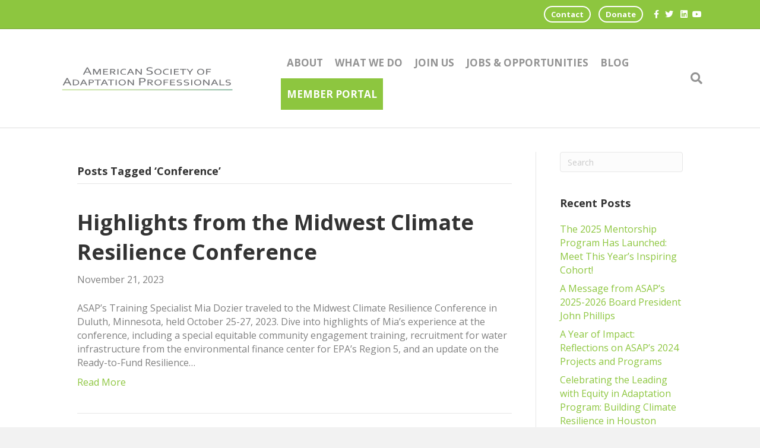

--- FILE ---
content_type: text/html; charset=UTF-8
request_url: https://adaptationprofessionals.org/tag/conference/
body_size: 13587
content:
<!DOCTYPE html>
<html lang="en-US">
<head>
<meta charset="UTF-8" />
<meta name='viewport' content='width=device-width, initial-scale=1.0' />
<meta http-equiv='X-UA-Compatible' content='IE=edge' />
<link rel="profile" href="https://gmpg.org/xfn/11" />
<meta name='robots' content='index, follow, max-image-preview:large, max-snippet:-1, max-video-preview:-1' />
	<style>img:is([sizes="auto" i], [sizes^="auto," i]) { contain-intrinsic-size: 3000px 1500px }</style>
	
	<!-- This site is optimized with the Yoast SEO plugin v25.6 - https://yoast.com/wordpress/plugins/seo/ -->
	<title>Conference Archives - Adaptation Professionals</title>
	<link rel="canonical" href="https://adaptationprofessionals.org/tag/conference/" />
	<meta property="og:locale" content="en_US" />
	<meta property="og:type" content="article" />
	<meta property="og:title" content="Conference Archives - Adaptation Professionals" />
	<meta property="og:url" content="https://adaptationprofessionals.org/tag/conference/" />
	<meta property="og:site_name" content="Adaptation Professionals" />
	<meta name="twitter:card" content="summary_large_image" />
	<script type="application/ld+json" class="yoast-schema-graph">{"@context":"https://schema.org","@graph":[{"@type":"CollectionPage","@id":"https://adaptationprofessionals.org/tag/conference/","url":"https://adaptationprofessionals.org/tag/conference/","name":"Conference Archives - Adaptation Professionals","isPartOf":{"@id":"https://adaptationprofessionals.org/#website"},"breadcrumb":{"@id":"https://adaptationprofessionals.org/tag/conference/#breadcrumb"},"inLanguage":"en-US"},{"@type":"BreadcrumbList","@id":"https://adaptationprofessionals.org/tag/conference/#breadcrumb","itemListElement":[{"@type":"ListItem","position":1,"name":"Home","item":"https://adaptationprofessionals.org/"},{"@type":"ListItem","position":2,"name":"Conference"}]},{"@type":"WebSite","@id":"https://adaptationprofessionals.org/#website","url":"https://adaptationprofessionals.org/","name":"Adaptation Professionals","description":"Just another WordPress site","potentialAction":[{"@type":"SearchAction","target":{"@type":"EntryPoint","urlTemplate":"https://adaptationprofessionals.org/?s={search_term_string}"},"query-input":{"@type":"PropertyValueSpecification","valueRequired":true,"valueName":"search_term_string"}}],"inLanguage":"en-US"}]}</script>
	<!-- / Yoast SEO plugin. -->


<link rel='dns-prefetch' href='//fonts.googleapis.com' />
<link href='https://fonts.gstatic.com' crossorigin rel='preconnect' />
<link rel="alternate" type="application/rss+xml" title="Adaptation Professionals &raquo; Feed" href="https://adaptationprofessionals.org/feed/" />
<link rel="alternate" type="application/rss+xml" title="Adaptation Professionals &raquo; Comments Feed" href="https://adaptationprofessionals.org/comments/feed/" />
<link rel="alternate" type="application/rss+xml" title="Adaptation Professionals &raquo; Conference Tag Feed" href="https://adaptationprofessionals.org/tag/conference/feed/" />
<script>
window._wpemojiSettings = {"baseUrl":"https:\/\/s.w.org\/images\/core\/emoji\/16.0.1\/72x72\/","ext":".png","svgUrl":"https:\/\/s.w.org\/images\/core\/emoji\/16.0.1\/svg\/","svgExt":".svg","source":{"concatemoji":"https:\/\/adaptationprofessionals.org\/wp-includes\/js\/wp-emoji-release.min.js?ver=6.8.3"}};
/*! This file is auto-generated */
!function(s,n){var o,i,e;function c(e){try{var t={supportTests:e,timestamp:(new Date).valueOf()};sessionStorage.setItem(o,JSON.stringify(t))}catch(e){}}function p(e,t,n){e.clearRect(0,0,e.canvas.width,e.canvas.height),e.fillText(t,0,0);var t=new Uint32Array(e.getImageData(0,0,e.canvas.width,e.canvas.height).data),a=(e.clearRect(0,0,e.canvas.width,e.canvas.height),e.fillText(n,0,0),new Uint32Array(e.getImageData(0,0,e.canvas.width,e.canvas.height).data));return t.every(function(e,t){return e===a[t]})}function u(e,t){e.clearRect(0,0,e.canvas.width,e.canvas.height),e.fillText(t,0,0);for(var n=e.getImageData(16,16,1,1),a=0;a<n.data.length;a++)if(0!==n.data[a])return!1;return!0}function f(e,t,n,a){switch(t){case"flag":return n(e,"\ud83c\udff3\ufe0f\u200d\u26a7\ufe0f","\ud83c\udff3\ufe0f\u200b\u26a7\ufe0f")?!1:!n(e,"\ud83c\udde8\ud83c\uddf6","\ud83c\udde8\u200b\ud83c\uddf6")&&!n(e,"\ud83c\udff4\udb40\udc67\udb40\udc62\udb40\udc65\udb40\udc6e\udb40\udc67\udb40\udc7f","\ud83c\udff4\u200b\udb40\udc67\u200b\udb40\udc62\u200b\udb40\udc65\u200b\udb40\udc6e\u200b\udb40\udc67\u200b\udb40\udc7f");case"emoji":return!a(e,"\ud83e\udedf")}return!1}function g(e,t,n,a){var r="undefined"!=typeof WorkerGlobalScope&&self instanceof WorkerGlobalScope?new OffscreenCanvas(300,150):s.createElement("canvas"),o=r.getContext("2d",{willReadFrequently:!0}),i=(o.textBaseline="top",o.font="600 32px Arial",{});return e.forEach(function(e){i[e]=t(o,e,n,a)}),i}function t(e){var t=s.createElement("script");t.src=e,t.defer=!0,s.head.appendChild(t)}"undefined"!=typeof Promise&&(o="wpEmojiSettingsSupports",i=["flag","emoji"],n.supports={everything:!0,everythingExceptFlag:!0},e=new Promise(function(e){s.addEventListener("DOMContentLoaded",e,{once:!0})}),new Promise(function(t){var n=function(){try{var e=JSON.parse(sessionStorage.getItem(o));if("object"==typeof e&&"number"==typeof e.timestamp&&(new Date).valueOf()<e.timestamp+604800&&"object"==typeof e.supportTests)return e.supportTests}catch(e){}return null}();if(!n){if("undefined"!=typeof Worker&&"undefined"!=typeof OffscreenCanvas&&"undefined"!=typeof URL&&URL.createObjectURL&&"undefined"!=typeof Blob)try{var e="postMessage("+g.toString()+"("+[JSON.stringify(i),f.toString(),p.toString(),u.toString()].join(",")+"));",a=new Blob([e],{type:"text/javascript"}),r=new Worker(URL.createObjectURL(a),{name:"wpTestEmojiSupports"});return void(r.onmessage=function(e){c(n=e.data),r.terminate(),t(n)})}catch(e){}c(n=g(i,f,p,u))}t(n)}).then(function(e){for(var t in e)n.supports[t]=e[t],n.supports.everything=n.supports.everything&&n.supports[t],"flag"!==t&&(n.supports.everythingExceptFlag=n.supports.everythingExceptFlag&&n.supports[t]);n.supports.everythingExceptFlag=n.supports.everythingExceptFlag&&!n.supports.flag,n.DOMReady=!1,n.readyCallback=function(){n.DOMReady=!0}}).then(function(){return e}).then(function(){var e;n.supports.everything||(n.readyCallback(),(e=n.source||{}).concatemoji?t(e.concatemoji):e.wpemoji&&e.twemoji&&(t(e.twemoji),t(e.wpemoji)))}))}((window,document),window._wpemojiSettings);
</script>
<style id='wp-emoji-styles-inline-css'>

	img.wp-smiley, img.emoji {
		display: inline !important;
		border: none !important;
		box-shadow: none !important;
		height: 1em !important;
		width: 1em !important;
		margin: 0 0.07em !important;
		vertical-align: -0.1em !important;
		background: none !important;
		padding: 0 !important;
	}
</style>
<link rel='stylesheet' id='wp-block-library-css' href='https://adaptationprofessionals.org/wp-includes/css/dist/block-library/style.min.css?ver=6.8.3' media='all' />
<style id='wp-block-library-theme-inline-css'>
.wp-block-audio :where(figcaption){color:#555;font-size:13px;text-align:center}.is-dark-theme .wp-block-audio :where(figcaption){color:#ffffffa6}.wp-block-audio{margin:0 0 1em}.wp-block-code{border:1px solid #ccc;border-radius:4px;font-family:Menlo,Consolas,monaco,monospace;padding:.8em 1em}.wp-block-embed :where(figcaption){color:#555;font-size:13px;text-align:center}.is-dark-theme .wp-block-embed :where(figcaption){color:#ffffffa6}.wp-block-embed{margin:0 0 1em}.blocks-gallery-caption{color:#555;font-size:13px;text-align:center}.is-dark-theme .blocks-gallery-caption{color:#ffffffa6}:root :where(.wp-block-image figcaption){color:#555;font-size:13px;text-align:center}.is-dark-theme :root :where(.wp-block-image figcaption){color:#ffffffa6}.wp-block-image{margin:0 0 1em}.wp-block-pullquote{border-bottom:4px solid;border-top:4px solid;color:currentColor;margin-bottom:1.75em}.wp-block-pullquote cite,.wp-block-pullquote footer,.wp-block-pullquote__citation{color:currentColor;font-size:.8125em;font-style:normal;text-transform:uppercase}.wp-block-quote{border-left:.25em solid;margin:0 0 1.75em;padding-left:1em}.wp-block-quote cite,.wp-block-quote footer{color:currentColor;font-size:.8125em;font-style:normal;position:relative}.wp-block-quote:where(.has-text-align-right){border-left:none;border-right:.25em solid;padding-left:0;padding-right:1em}.wp-block-quote:where(.has-text-align-center){border:none;padding-left:0}.wp-block-quote.is-large,.wp-block-quote.is-style-large,.wp-block-quote:where(.is-style-plain){border:none}.wp-block-search .wp-block-search__label{font-weight:700}.wp-block-search__button{border:1px solid #ccc;padding:.375em .625em}:where(.wp-block-group.has-background){padding:1.25em 2.375em}.wp-block-separator.has-css-opacity{opacity:.4}.wp-block-separator{border:none;border-bottom:2px solid;margin-left:auto;margin-right:auto}.wp-block-separator.has-alpha-channel-opacity{opacity:1}.wp-block-separator:not(.is-style-wide):not(.is-style-dots){width:100px}.wp-block-separator.has-background:not(.is-style-dots){border-bottom:none;height:1px}.wp-block-separator.has-background:not(.is-style-wide):not(.is-style-dots){height:2px}.wp-block-table{margin:0 0 1em}.wp-block-table td,.wp-block-table th{word-break:normal}.wp-block-table :where(figcaption){color:#555;font-size:13px;text-align:center}.is-dark-theme .wp-block-table :where(figcaption){color:#ffffffa6}.wp-block-video :where(figcaption){color:#555;font-size:13px;text-align:center}.is-dark-theme .wp-block-video :where(figcaption){color:#ffffffa6}.wp-block-video{margin:0 0 1em}:root :where(.wp-block-template-part.has-background){margin-bottom:0;margin-top:0;padding:1.25em 2.375em}
</style>
<style id='classic-theme-styles-inline-css'>
/*! This file is auto-generated */
.wp-block-button__link{color:#fff;background-color:#32373c;border-radius:9999px;box-shadow:none;text-decoration:none;padding:calc(.667em + 2px) calc(1.333em + 2px);font-size:1.125em}.wp-block-file__button{background:#32373c;color:#fff;text-decoration:none}
</style>
<style id='global-styles-inline-css'>
:root{--wp--preset--aspect-ratio--square: 1;--wp--preset--aspect-ratio--4-3: 4/3;--wp--preset--aspect-ratio--3-4: 3/4;--wp--preset--aspect-ratio--3-2: 3/2;--wp--preset--aspect-ratio--2-3: 2/3;--wp--preset--aspect-ratio--16-9: 16/9;--wp--preset--aspect-ratio--9-16: 9/16;--wp--preset--color--black: #000000;--wp--preset--color--cyan-bluish-gray: #abb8c3;--wp--preset--color--white: #ffffff;--wp--preset--color--pale-pink: #f78da7;--wp--preset--color--vivid-red: #cf2e2e;--wp--preset--color--luminous-vivid-orange: #ff6900;--wp--preset--color--luminous-vivid-amber: #fcb900;--wp--preset--color--light-green-cyan: #7bdcb5;--wp--preset--color--vivid-green-cyan: #00d084;--wp--preset--color--pale-cyan-blue: #8ed1fc;--wp--preset--color--vivid-cyan-blue: #0693e3;--wp--preset--color--vivid-purple: #9b51e0;--wp--preset--color--fl-heading-text: #333333;--wp--preset--color--fl-body-bg: #f2f2f2;--wp--preset--color--fl-body-text: #808080;--wp--preset--color--fl-accent: #8dc63f;--wp--preset--color--fl-accent-hover: #ea8822;--wp--preset--color--fl-topbar-bg: #8dc63f;--wp--preset--color--fl-topbar-text: #000000;--wp--preset--color--fl-topbar-link: #ffffff;--wp--preset--color--fl-topbar-hover: #ffffff;--wp--preset--color--fl-header-bg: #ffffff;--wp--preset--color--fl-header-text: #000000;--wp--preset--color--fl-header-link: #939393;--wp--preset--color--fl-header-hover: #8dc63f;--wp--preset--color--fl-nav-bg: #ffffff;--wp--preset--color--fl-nav-link: #006838;--wp--preset--color--fl-nav-hover: #428bca;--wp--preset--color--fl-content-bg: #ffffff;--wp--preset--color--fl-footer-widgets-bg: #8dc63f;--wp--preset--color--fl-footer-widgets-text: #ffffff;--wp--preset--color--fl-footer-widgets-link: #3c5e1f;--wp--preset--color--fl-footer-widgets-hover: #ffffff;--wp--preset--color--fl-footer-bg: #8dc63f;--wp--preset--color--fl-footer-text: #000000;--wp--preset--color--fl-footer-link: #ffffff;--wp--preset--color--fl-footer-hover: #428bca;--wp--preset--gradient--vivid-cyan-blue-to-vivid-purple: linear-gradient(135deg,rgba(6,147,227,1) 0%,rgb(155,81,224) 100%);--wp--preset--gradient--light-green-cyan-to-vivid-green-cyan: linear-gradient(135deg,rgb(122,220,180) 0%,rgb(0,208,130) 100%);--wp--preset--gradient--luminous-vivid-amber-to-luminous-vivid-orange: linear-gradient(135deg,rgba(252,185,0,1) 0%,rgba(255,105,0,1) 100%);--wp--preset--gradient--luminous-vivid-orange-to-vivid-red: linear-gradient(135deg,rgba(255,105,0,1) 0%,rgb(207,46,46) 100%);--wp--preset--gradient--very-light-gray-to-cyan-bluish-gray: linear-gradient(135deg,rgb(238,238,238) 0%,rgb(169,184,195) 100%);--wp--preset--gradient--cool-to-warm-spectrum: linear-gradient(135deg,rgb(74,234,220) 0%,rgb(151,120,209) 20%,rgb(207,42,186) 40%,rgb(238,44,130) 60%,rgb(251,105,98) 80%,rgb(254,248,76) 100%);--wp--preset--gradient--blush-light-purple: linear-gradient(135deg,rgb(255,206,236) 0%,rgb(152,150,240) 100%);--wp--preset--gradient--blush-bordeaux: linear-gradient(135deg,rgb(254,205,165) 0%,rgb(254,45,45) 50%,rgb(107,0,62) 100%);--wp--preset--gradient--luminous-dusk: linear-gradient(135deg,rgb(255,203,112) 0%,rgb(199,81,192) 50%,rgb(65,88,208) 100%);--wp--preset--gradient--pale-ocean: linear-gradient(135deg,rgb(255,245,203) 0%,rgb(182,227,212) 50%,rgb(51,167,181) 100%);--wp--preset--gradient--electric-grass: linear-gradient(135deg,rgb(202,248,128) 0%,rgb(113,206,126) 100%);--wp--preset--gradient--midnight: linear-gradient(135deg,rgb(2,3,129) 0%,rgb(40,116,252) 100%);--wp--preset--font-size--small: 13px;--wp--preset--font-size--medium: 20px;--wp--preset--font-size--large: 36px;--wp--preset--font-size--x-large: 42px;--wp--preset--spacing--20: 0.44rem;--wp--preset--spacing--30: 0.67rem;--wp--preset--spacing--40: 1rem;--wp--preset--spacing--50: 1.5rem;--wp--preset--spacing--60: 2.25rem;--wp--preset--spacing--70: 3.38rem;--wp--preset--spacing--80: 5.06rem;--wp--preset--shadow--natural: 6px 6px 9px rgba(0, 0, 0, 0.2);--wp--preset--shadow--deep: 12px 12px 50px rgba(0, 0, 0, 0.4);--wp--preset--shadow--sharp: 6px 6px 0px rgba(0, 0, 0, 0.2);--wp--preset--shadow--outlined: 6px 6px 0px -3px rgba(255, 255, 255, 1), 6px 6px rgba(0, 0, 0, 1);--wp--preset--shadow--crisp: 6px 6px 0px rgba(0, 0, 0, 1);}:where(.is-layout-flex){gap: 0.5em;}:where(.is-layout-grid){gap: 0.5em;}body .is-layout-flex{display: flex;}.is-layout-flex{flex-wrap: wrap;align-items: center;}.is-layout-flex > :is(*, div){margin: 0;}body .is-layout-grid{display: grid;}.is-layout-grid > :is(*, div){margin: 0;}:where(.wp-block-columns.is-layout-flex){gap: 2em;}:where(.wp-block-columns.is-layout-grid){gap: 2em;}:where(.wp-block-post-template.is-layout-flex){gap: 1.25em;}:where(.wp-block-post-template.is-layout-grid){gap: 1.25em;}.has-black-color{color: var(--wp--preset--color--black) !important;}.has-cyan-bluish-gray-color{color: var(--wp--preset--color--cyan-bluish-gray) !important;}.has-white-color{color: var(--wp--preset--color--white) !important;}.has-pale-pink-color{color: var(--wp--preset--color--pale-pink) !important;}.has-vivid-red-color{color: var(--wp--preset--color--vivid-red) !important;}.has-luminous-vivid-orange-color{color: var(--wp--preset--color--luminous-vivid-orange) !important;}.has-luminous-vivid-amber-color{color: var(--wp--preset--color--luminous-vivid-amber) !important;}.has-light-green-cyan-color{color: var(--wp--preset--color--light-green-cyan) !important;}.has-vivid-green-cyan-color{color: var(--wp--preset--color--vivid-green-cyan) !important;}.has-pale-cyan-blue-color{color: var(--wp--preset--color--pale-cyan-blue) !important;}.has-vivid-cyan-blue-color{color: var(--wp--preset--color--vivid-cyan-blue) !important;}.has-vivid-purple-color{color: var(--wp--preset--color--vivid-purple) !important;}.has-black-background-color{background-color: var(--wp--preset--color--black) !important;}.has-cyan-bluish-gray-background-color{background-color: var(--wp--preset--color--cyan-bluish-gray) !important;}.has-white-background-color{background-color: var(--wp--preset--color--white) !important;}.has-pale-pink-background-color{background-color: var(--wp--preset--color--pale-pink) !important;}.has-vivid-red-background-color{background-color: var(--wp--preset--color--vivid-red) !important;}.has-luminous-vivid-orange-background-color{background-color: var(--wp--preset--color--luminous-vivid-orange) !important;}.has-luminous-vivid-amber-background-color{background-color: var(--wp--preset--color--luminous-vivid-amber) !important;}.has-light-green-cyan-background-color{background-color: var(--wp--preset--color--light-green-cyan) !important;}.has-vivid-green-cyan-background-color{background-color: var(--wp--preset--color--vivid-green-cyan) !important;}.has-pale-cyan-blue-background-color{background-color: var(--wp--preset--color--pale-cyan-blue) !important;}.has-vivid-cyan-blue-background-color{background-color: var(--wp--preset--color--vivid-cyan-blue) !important;}.has-vivid-purple-background-color{background-color: var(--wp--preset--color--vivid-purple) !important;}.has-black-border-color{border-color: var(--wp--preset--color--black) !important;}.has-cyan-bluish-gray-border-color{border-color: var(--wp--preset--color--cyan-bluish-gray) !important;}.has-white-border-color{border-color: var(--wp--preset--color--white) !important;}.has-pale-pink-border-color{border-color: var(--wp--preset--color--pale-pink) !important;}.has-vivid-red-border-color{border-color: var(--wp--preset--color--vivid-red) !important;}.has-luminous-vivid-orange-border-color{border-color: var(--wp--preset--color--luminous-vivid-orange) !important;}.has-luminous-vivid-amber-border-color{border-color: var(--wp--preset--color--luminous-vivid-amber) !important;}.has-light-green-cyan-border-color{border-color: var(--wp--preset--color--light-green-cyan) !important;}.has-vivid-green-cyan-border-color{border-color: var(--wp--preset--color--vivid-green-cyan) !important;}.has-pale-cyan-blue-border-color{border-color: var(--wp--preset--color--pale-cyan-blue) !important;}.has-vivid-cyan-blue-border-color{border-color: var(--wp--preset--color--vivid-cyan-blue) !important;}.has-vivid-purple-border-color{border-color: var(--wp--preset--color--vivid-purple) !important;}.has-vivid-cyan-blue-to-vivid-purple-gradient-background{background: var(--wp--preset--gradient--vivid-cyan-blue-to-vivid-purple) !important;}.has-light-green-cyan-to-vivid-green-cyan-gradient-background{background: var(--wp--preset--gradient--light-green-cyan-to-vivid-green-cyan) !important;}.has-luminous-vivid-amber-to-luminous-vivid-orange-gradient-background{background: var(--wp--preset--gradient--luminous-vivid-amber-to-luminous-vivid-orange) !important;}.has-luminous-vivid-orange-to-vivid-red-gradient-background{background: var(--wp--preset--gradient--luminous-vivid-orange-to-vivid-red) !important;}.has-very-light-gray-to-cyan-bluish-gray-gradient-background{background: var(--wp--preset--gradient--very-light-gray-to-cyan-bluish-gray) !important;}.has-cool-to-warm-spectrum-gradient-background{background: var(--wp--preset--gradient--cool-to-warm-spectrum) !important;}.has-blush-light-purple-gradient-background{background: var(--wp--preset--gradient--blush-light-purple) !important;}.has-blush-bordeaux-gradient-background{background: var(--wp--preset--gradient--blush-bordeaux) !important;}.has-luminous-dusk-gradient-background{background: var(--wp--preset--gradient--luminous-dusk) !important;}.has-pale-ocean-gradient-background{background: var(--wp--preset--gradient--pale-ocean) !important;}.has-electric-grass-gradient-background{background: var(--wp--preset--gradient--electric-grass) !important;}.has-midnight-gradient-background{background: var(--wp--preset--gradient--midnight) !important;}.has-small-font-size{font-size: var(--wp--preset--font-size--small) !important;}.has-medium-font-size{font-size: var(--wp--preset--font-size--medium) !important;}.has-large-font-size{font-size: var(--wp--preset--font-size--large) !important;}.has-x-large-font-size{font-size: var(--wp--preset--font-size--x-large) !important;}
:where(.wp-block-post-template.is-layout-flex){gap: 1.25em;}:where(.wp-block-post-template.is-layout-grid){gap: 1.25em;}
:where(.wp-block-columns.is-layout-flex){gap: 2em;}:where(.wp-block-columns.is-layout-grid){gap: 2em;}
:root :where(.wp-block-pullquote){font-size: 1.5em;line-height: 1.6;}
</style>
<link rel='stylesheet' id='inspire-events-css' href='https://adaptationprofessionals.org/wp-content/plugins/neon-inspire/inc/events/includes/css/main.css?ver=1.4.95' media='all' />
<link rel='stylesheet' id='jquery-magnificpopup-css' href='https://adaptationprofessionals.org/wp-content/plugins/bb-plugin/css/jquery.magnificpopup.min.css?ver=2.9.2.1' media='all' />
<link rel='stylesheet' id='base-css' href='https://adaptationprofessionals.org/wp-content/themes/bb-theme/css/base.min.css?ver=1.7.18.1' media='all' />
<link rel='stylesheet' id='fl-automator-skin-css' href='https://adaptationprofessionals.org/wp-content/uploads/bb-theme/skin-68938b9280e02.css?ver=1.7.18.1' media='all' />
<link rel='stylesheet' id='fl-builder-google-fonts-71eacf81d617bff01e9b08696ea48a1f-css' href='//fonts.googleapis.com/css?family=Open+Sans%3A300%2C400%2C700%2C700&#038;ver=6.8.3' media='all' />
<script src="https://adaptationprofessionals.org/wp-includes/js/jquery/jquery.min.js?ver=3.7.1" id="jquery-core-js"></script>
<script src="https://adaptationprofessionals.org/wp-includes/js/jquery/jquery-migrate.min.js?ver=3.4.1" id="jquery-migrate-js"></script>
<script src="https://adaptationprofessionals.org/wp-includes/js/jquery/ui/core.min.js?ver=1.13.3" id="jquery-ui-core-js"></script>
<script src="https://adaptationprofessionals.org/wp-includes/js/jquery/ui/menu.min.js?ver=1.13.3" id="jquery-ui-menu-js"></script>
<script src="https://adaptationprofessionals.org/wp-includes/js/jquery/ui/selectmenu.min.js?ver=1.13.3" id="jquery-ui-selectmenu-js"></script>
<script src="https://adaptationprofessionals.org/wp-includes/js/jquery/ui/tooltip.min.js?ver=1.13.3" id="jquery-ui-tooltip-js"></script>
<script src="https://adaptationprofessionals.org/wp-includes/js/dist/vendor/moment.min.js?ver=2.30.1" id="moment-js"></script>
<script id="moment-js-after">
moment.updateLocale( 'en_US', {"months":["January","February","March","April","May","June","July","August","September","October","November","December"],"monthsShort":["Jan","Feb","Mar","Apr","May","Jun","Jul","Aug","Sep","Oct","Nov","Dec"],"weekdays":["Sunday","Monday","Tuesday","Wednesday","Thursday","Friday","Saturday"],"weekdaysShort":["Sun","Mon","Tue","Wed","Thu","Fri","Sat"],"week":{"dow":1},"longDateFormat":{"LT":"g:i a","LTS":null,"L":null,"LL":"F j, Y","LLL":"F j, Y g:i a","LLLL":null}} );
</script>
<script id="inspire-events-js-extra">
var NIE = {"ajaxurl":"https:\/\/adaptationprofessionals.org\/wp-admin\/admin-ajax.php?action=NIE_FullCalendar","firstDay":"1","nie_theme":"","nie_limit":"3","nie_limit_txt":"More Events >","timeFormat":"h(:mm)t","defaultView":"month","weekends":"true","header":{"left":"prev,next today","center":"title","right":"month,basicWeek,basicDay"},"nie_qtips":"1","tippy_theme":"light-border","tippy_placement":"auto","tippy_loading":"Loading..."};
</script>
<script src="https://adaptationprofessionals.org/wp-content/plugins/neon-inspire/inc/events/includes/js/main.js?ver=1.4.95" id="inspire-events-js"></script>
<link rel="https://api.w.org/" href="https://adaptationprofessionals.org/wp-json/" /><link rel="alternate" title="JSON" type="application/json" href="https://adaptationprofessionals.org/wp-json/wp/v2/tags/119" /><link rel="EditURI" type="application/rsd+xml" title="RSD" href="https://adaptationprofessionals.org/xmlrpc.php?rsd" />
<meta name="generator" content="WordPress 6.8.3" />
<style>.recentcomments a{display:inline !important;padding:0 !important;margin:0 !important;}</style><link rel="icon" href="https://adaptationprofessionals.org/wp-content/uploads/2019/09/cropped-color-scaled-1-32x32.jpg" sizes="32x32" />
<link rel="icon" href="https://adaptationprofessionals.org/wp-content/uploads/2019/09/cropped-color-scaled-1-192x192.jpg" sizes="192x192" />
<link rel="apple-touch-icon" href="https://adaptationprofessionals.org/wp-content/uploads/2019/09/cropped-color-scaled-1-180x180.jpg" />
<meta name="msapplication-TileImage" content="https://adaptationprofessionals.org/wp-content/uploads/2019/09/cropped-color-scaled-1-270x270.jpg" />
		<style id="wp-custom-css">
			/* Header */
.log-btn a{
	background-color: #8DC63F;
	color: #fff !important;
	transition: all .5s;
}

.log-btn a:hover{
	background-color: #EA8822 !important;
	color: #fff !important;

}

.action-btn a {
	border: solid #fff 2px;
	border-radius: 50px;
	transition: all .25s;
	margin: 5px;
	font-size: 13px;
}

.action-btn a:hover, .action-btn a:focus, .fl-page-nav-right .fl-page-nav-wrap .navbar-nav .donate-btn .current-menu-item>a {
	background-color: #FFf !important;
	color: #8DC63F !important;
	
}


@media (min-width:992px){
header .fl-page-header-container.container {
    width: 85%;
    max-width:100% !important;
}
	
	.fl-page-bar-container {
    width: 93%;
    max-width:100% !important;
		margin-right: 7.5%;
}
	
	.nmd-list-item.nmd-profile-list-item .nmd-photo-bg {
    width: 25% !important;
}
}

@media (min-width: 768px){

	
	.nmd-list-item.nmd-profile-list-item .nmd-photo-bg {
			margin-bottom: 0;

	}
}

@media (max-width:392px) {
	.top-bar-nav {
		position: relative;
		right: 25%;
	}
	
}
 .fl-logo-img {
    max-height:55px !important;
    
	}
	

/* Home */
.lead-boxes {
	z-index: 10 !important;
}

/* ASAP Connects */

.asap-hub .uabb-module-content.uabb-ib2-outter:after {
    content: "";
    position: absolute;
    top: 0;
    left: 0;
    width: 100%;
    height: 100%;
    background: linear-gradient(90deg, rgba(0,0,0,.65)0, rgba(0,0,0,0)100%  ) !important;
}

.asap-hub .uabb-new-ib img{
	max-width: 100% !important;
	margin-left: 10px !important;
}

/* Footer */
.group{
	display: flex;
}

.icon {
	
	font-size: 35px;
	padding: 5px;
	transition: all .5s;
}

.icon:hover{
	color: #fff !important;
	font-size: 40px;

}

#menu-top {
	font-weight: bold !important;
}

/*Membership*/
.nmd-list-content {
	
	border: 1px solid #8DC63F !important;
	border-bottom: 5px solid #8DC63F !important;
	
}

.nmd-photo-bg {
	margin-bottom:25px;
	
}

.nmd-circle {
	border-radius:500px !important;
	
	padding-top: 0 !important;
}

.nmd-photo {
    width: 200px !important;
    height: 200px !important;
    border: 1px solid #666;
}

.nmd-fields {

}

.nmd-fields p:nth-child(1){
	font-size: 17px;
	font-weight: 700 ;
	color: #8DC63F
}

.nmd-list-item {
    padding: 10px !important;    
}		</style>
		<script id="fl-theme-custom-js">(function($){
  var win = $( window ), 
  hashLink = window.location.hash, 
  offset = 50;
    
  var bbScroll = function(){
    if ( 'undefined' != typeof FLBuilderConfig ) {    
       if ( 'undefined' === typeof FLBuilderLayout ) {
           return;
       }
       FLBuilderLayoutConfig.anchorLinkAnimations.offset = offset;
    }
  };

  if ( 'undefined' !== typeof FLBuilderConfig && hashLink.length ) {

    if ( FLBuilderLayout._isMobile() && win.width() < 992 ) {
      offset = 0;
    } else {
      offset += 25;
      FLBuilderLayoutConfig.anchorLinkAnimations.duration = 500;
      FLBuilderLayoutConfig.anchorLinkAnimations.easing = 'swing';
      FLBuilderLayoutConfig.anchorLinkAnimations.offset = offset;
    }
  
    if ( $( 'body.admin-bar' ).length > 0 ) {
        offset += 32;
    }  
    
    FLBuilderLayout._scrollToElement( $(hashLink) );
      
  } else {
    bbScroll();
  }

  win.on( 'resize', bbScroll );

})(jQuery);</script>
<link rel="stylesheet" href="https://use.fontawesome.com/releases/v5.6.0/css/all.css" integrity="sha384-aOkxzJ5uQz7WBObEZcHvV5JvRW3TUc2rNPA7pe3AwnsUohiw1Vj2Rgx2KSOkF5+h" crossorigin="anonymous">


<!-- Global site tag (gtag.js) - Google Analytics -->
<script async src="https://www.googletagmanager.com/gtag/js?id=G-D5Q8LK70R4"></script>
<script>
  window.dataLayer = window.dataLayer || [];
  function gtag(){dataLayer.push(arguments);}
  gtag('js', new Date());

  gtag('config', 'G-D5Q8LK70R4');
</script>
<link rel="stylesheet" href="https://adaptationprofessionals.org/wp-content/themes/bb-inspire/style.css" /></head>
<body class="archive tag tag-conference tag-119 wp-theme-bb-theme wp-child-theme-bb-inspire fl-builder-2-9-2-1 fl-themer-1-5-1 fl-theme-1-7-18-1 fl-no-js fl-framework-base fl-preset-default fl-full-width fl-search-active" itemscope="itemscope" itemtype="https://schema.org/WebPage">
<a aria-label="Skip to content" class="fl-screen-reader-text" href="#fl-main-content">Skip to content</a><div class="fl-page">
	<header class="fl-page-header fl-page-header-fixed fl-page-nav-right fl-page-nav-toggle-button fl-page-nav-toggle-visible-mobile"  role="banner">
	<div class="fl-page-header-wrap">
		<div class="fl-page-header-container container">
			<div class="fl-page-header-row row">
				<div class="col-sm-12 col-md-3 fl-page-logo-wrap">
					<div class="fl-page-header-logo">
						<a href="https://adaptationprofessionals.org/"><img class="fl-logo-img" loading="false" data-no-lazy="1"   itemscope itemtype="https://schema.org/ImageObject" src="https://adaptationprofessionals.org/wp-content/uploads/2022/04/ASAP-logo_outlined.png" data-retina="" title="" width="308" data-width="308" height="72" data-height="72" alt="Adaptation Professionals" /><meta itemprop="name" content="Adaptation Professionals" /></a>
					</div>
				</div>
				<div class="col-sm-12 col-md-9 fl-page-fixed-nav-wrap">
					<div class="fl-page-nav-wrap">
						<nav class="fl-page-nav fl-nav navbar navbar-default navbar-expand-md" aria-label="Header Menu" role="navigation">
							<button type="button" class="navbar-toggle navbar-toggler" data-toggle="collapse" data-target=".fl-page-nav-collapse">
								<span>Menu</span>
							</button>
							<div class="fl-page-nav-collapse collapse navbar-collapse">
								<ul id="menu-main-navigation" class="nav navbar-nav navbar-right menu fl-theme-menu"><li id="menu-item-894" class="menu-item menu-item-type-custom menu-item-object-custom menu-item-has-children menu-item-894 nav-item"><a href="https://adaptationprofessionals.org/about/" class="nav-link">About</a><div class="fl-submenu-icon-wrap"><span class="fl-submenu-toggle-icon"></span></div>
<ul class="sub-menu">
	<li id="menu-item-906" class="menu-item menu-item-type-custom menu-item-object-custom menu-item-906 nav-item"><a href="https://adaptationprofessionals.org/about/#mission-and-history" class="nav-link">Mission and History</a></li>
	<li id="menu-item-907" class="menu-item menu-item-type-custom menu-item-object-custom menu-item-907 nav-item"><a href="https://adaptationprofessionals.org/about/#values-and-beliefs" class="nav-link">Values &#038; Beliefs</a></li>
	<li id="menu-item-908" class="menu-item menu-item-type-custom menu-item-object-custom menu-item-908 nav-item"><a href="https://adaptationprofessionals.org/about/#our-people" class="nav-link">Our People</a></li>
	<li id="menu-item-909" class="menu-item menu-item-type-custom menu-item-object-custom menu-item-909 nav-item"><a href="https://adaptationprofessionals.org/about/#partners-and-sponsors" class="nav-link">Organizational Members</a></li>
</ul>
</li>
<li id="menu-item-895" class="menu-item menu-item-type-custom menu-item-object-custom menu-item-has-children menu-item-895 nav-item"><a href="https://adaptationprofessionals.org/what-we-do/" class="nav-link">What We Do</a><div class="fl-submenu-icon-wrap"><span class="fl-submenu-toggle-icon"></span></div>
<ul class="sub-menu">
	<li id="menu-item-902" class="menu-item menu-item-type-custom menu-item-object-custom menu-item-902 nav-item"><a href="https://adaptationprofessionals.org/asap-connects/" class="nav-link">ASAP Connects</a></li>
	<li id="menu-item-903" class="menu-item menu-item-type-custom menu-item-object-custom menu-item-903 nav-item"><a href="https://adaptationprofessionals.org/asap-voices/" class="nav-link">ASAP Lifts Up Member Voices</a></li>
	<li id="menu-item-904" class="menu-item menu-item-type-custom menu-item-object-custom menu-item-904 nav-item"><a href="https://adaptationprofessionals.org/asap-serves-2/" class="nav-link">ASAP Serves</a></li>
	<li id="menu-item-905" class="menu-item menu-item-type-custom menu-item-object-custom menu-item-905 nav-item"><a href="https://adaptationprofessionals.org/asap-careers-2/" class="nav-link">ASAP Advances Adaptation Careers</a></li>
	<li id="menu-item-6275" class="menu-item menu-item-type-custom menu-item-object-custom menu-item-6275 nav-item"><a href="https://calendar.google.com/calendar/u/0/embed?src=adaptpros.org_04h9hqbr6avggr2nqko85mdd20@group.calendar.google.com" class="nav-link">ASAP Events</a></li>
	<li id="menu-item-915" class="menu-item menu-item-type-custom menu-item-object-custom menu-item-915 nav-item"><a href="https://adaptationprofessionals.org/join-us/resource/" class="nav-link">Resource Library</a></li>
</ul>
</li>
<li id="menu-item-896" class="menu-item menu-item-type-custom menu-item-object-custom menu-item-has-children menu-item-896 nav-item"><a href="https://adaptationprofessionals.org/join-us/" class="nav-link">Join Us</a><div class="fl-submenu-icon-wrap"><span class="fl-submenu-toggle-icon"></span></div>
<ul class="sub-menu">
	<li id="menu-item-6856" class="menu-item menu-item-type-post_type menu-item-object-page menu-item-6856 nav-item"><a href="https://adaptationprofessionals.org/asap-organizational-members/" class="nav-link">Organizational Membership</a></li>
	<li id="menu-item-914" class="menu-item menu-item-type-custom menu-item-object-custom menu-item-914 nav-item"><a href="https://adaptationprofessionals.org/join-us/#member-benefits" class="nav-link">Individual Membership</a></li>
	<li id="menu-item-916" class="menu-item menu-item-type-custom menu-item-object-custom menu-item-916 nav-item"><a href="https://adaptationprofessionals.org/join-us/find-asap-members/" class="nav-link">Find A Member</a></li>
</ul>
</li>
<li id="menu-item-900" class="menu-item menu-item-type-custom menu-item-object-custom menu-item-has-children menu-item-900 nav-item"><a href="https://adaptationprofessionals.org/jobs-opportunities/" class="nav-link">Jobs &#038; Opportunities</a><div class="fl-submenu-icon-wrap"><span class="fl-submenu-toggle-icon"></span></div>
<ul class="sub-menu">
	<li id="menu-item-1306" class="menu-item menu-item-type-post_type menu-item-object-page menu-item-1306 nav-item"><a href="https://adaptationprofessionals.org/jobs-at-asap/" class="nav-link">Jobs at ASAP</a></li>
	<li id="menu-item-1311" class="menu-item menu-item-type-custom menu-item-object-custom menu-item-1311 nav-item"><a href="https://adaptationprofessionals.org/jobs-opportunities/#jobs" class="nav-link">Jobs</a></li>
	<li id="menu-item-1308" class="menu-item menu-item-type-custom menu-item-object-custom menu-item-1308 nav-item"><a href="https://adaptationprofessionals.org/jobs-opportunities/#events" class="nav-link">Events</a></li>
	<li id="menu-item-1307" class="menu-item menu-item-type-custom menu-item-object-custom menu-item-1307 nav-item"><a href="https://adaptationprofessionals.org/jobs-opportunities/#opportunities" class="nav-link">Opportunities</a></li>
</ul>
</li>
<li id="menu-item-901" class="menu-item menu-item-type-custom menu-item-object-custom menu-item-901 nav-item"><a href="https://adaptationprofessionals.org/blog/" class="nav-link">Blog</a></li>
<li id="menu-item-897" class="log-btn menu-item menu-item-type-custom menu-item-object-custom menu-item-897 nav-item"><a href="https://adaptationprofessionals.z2systems.com/np/clients/adaptationprofessionals/login.jsp" class="nav-link">Member Portal</a></li>
</ul>							</div>
						</nav>
					</div>
				</div>
			</div>
		</div>
	</div>
</header><!-- .fl-page-header-fixed -->
<div class="fl-page-bar">
	<div class="fl-page-bar-container container">
		<div class="fl-page-bar-row row">
			<div class="col-sm-6 col-md-6 text-left clearfix"><div class="fl-page-bar-text fl-page-bar-text-1"></div></div>			<div class="col-sm-6 col-md-6 text-right clearfix">		<nav class="top-bar-nav" aria-label="Top Bar Menu" itemscope="itemscope" itemtype="https://schema.org/SiteNavigationElement" role="navigation">
			<ul id="menu-top" class="fl-page-bar-nav nav navbar-nav menu"><li id="menu-item-917" class="action-btn menu-item menu-item-type-custom menu-item-object-custom menu-item-917 nav-item"><a href="https://adaptationprofessionals.org/contact/" class="nav-link">Contact</a></li>
<li id="menu-item-918" class="action-btn menu-item menu-item-type-custom menu-item-object-custom menu-item-918 nav-item"><a href="https://secure.adaptationprofessionals.org/forms/web" class="nav-link">Donate</a></li>
</ul></nav>	<div class="fl-social-icons">
	<a href="https://www.facebook.com/AmericanSocietyAdaptationProfessionals" target="_self" rel="noopener noreferrer"><span class="sr-only">Facebook</span><i aria-hidden="true" class="fab fa-facebook-f mono"></i></a><a href="https://twitter.com/adaptpros" target="_self" rel="noopener noreferrer"><span class="sr-only">Twitter</span><i aria-hidden="true" class="fab fa-twitter mono"></i></a><a href="https://www.linkedin.com/company/adaptationprofessionals/" target="_self" rel="noopener noreferrer"><span class="sr-only">Linkedin</span><i aria-hidden="true" class="fab fa-linkedin mono"></i></a><a href="https://www.youtube.com/channel/UCqSkzubcf9qxOh8V-Qilr5A/featured" target="_self" rel="noopener noreferrer"><span class="sr-only">Youtube</span><i aria-hidden="true" class="fab fa-youtube mono"></i></a></div>
</div>		</div>
	</div>
</div><!-- .fl-page-bar -->
<header class="fl-page-header fl-page-header-primary fl-page-nav-right fl-page-nav-toggle-button fl-page-nav-toggle-visible-mobile" itemscope="itemscope" itemtype="https://schema.org/WPHeader"  role="banner">
	<div class="fl-page-header-wrap">
		<div class="fl-page-header-container container">
			<div class="fl-page-header-row row">
				<div class="col-sm-12 col-md-4 fl-page-header-logo-col">
					<div class="fl-page-header-logo" itemscope="itemscope" itemtype="https://schema.org/Organization">
						<a href="https://adaptationprofessionals.org/" itemprop="url"><img class="fl-logo-img" loading="false" data-no-lazy="1"   itemscope itemtype="https://schema.org/ImageObject" src="https://adaptationprofessionals.org/wp-content/uploads/2022/04/ASAP-logo_outlined.png" data-retina="" title="" width="308" data-width="308" height="72" data-height="72" alt="Adaptation Professionals" /><meta itemprop="name" content="Adaptation Professionals" /></a>
											</div>
				</div>
				<div class="col-sm-12 col-md-8 fl-page-nav-col">
					<div class="fl-page-nav-wrap">
						<nav class="fl-page-nav fl-nav navbar navbar-default navbar-expand-md" aria-label="Header Menu" itemscope="itemscope" itemtype="https://schema.org/SiteNavigationElement" role="navigation">
							<button type="button" class="navbar-toggle navbar-toggler" data-toggle="collapse" data-target=".fl-page-nav-collapse">
								<span>Menu</span>
							</button>
							<div class="fl-page-nav-collapse collapse navbar-collapse">
								<ul id="menu-main-navigation-1" class="nav navbar-nav navbar-right menu fl-theme-menu"><li class="menu-item menu-item-type-custom menu-item-object-custom menu-item-has-children menu-item-894 nav-item"><a href="https://adaptationprofessionals.org/about/" class="nav-link">About</a><div class="fl-submenu-icon-wrap"><span class="fl-submenu-toggle-icon"></span></div>
<ul class="sub-menu">
	<li class="menu-item menu-item-type-custom menu-item-object-custom menu-item-906 nav-item"><a href="https://adaptationprofessionals.org/about/#mission-and-history" class="nav-link">Mission and History</a></li>
	<li class="menu-item menu-item-type-custom menu-item-object-custom menu-item-907 nav-item"><a href="https://adaptationprofessionals.org/about/#values-and-beliefs" class="nav-link">Values &#038; Beliefs</a></li>
	<li class="menu-item menu-item-type-custom menu-item-object-custom menu-item-908 nav-item"><a href="https://adaptationprofessionals.org/about/#our-people" class="nav-link">Our People</a></li>
	<li class="menu-item menu-item-type-custom menu-item-object-custom menu-item-909 nav-item"><a href="https://adaptationprofessionals.org/about/#partners-and-sponsors" class="nav-link">Organizational Members</a></li>
</ul>
</li>
<li class="menu-item menu-item-type-custom menu-item-object-custom menu-item-has-children menu-item-895 nav-item"><a href="https://adaptationprofessionals.org/what-we-do/" class="nav-link">What We Do</a><div class="fl-submenu-icon-wrap"><span class="fl-submenu-toggle-icon"></span></div>
<ul class="sub-menu">
	<li class="menu-item menu-item-type-custom menu-item-object-custom menu-item-902 nav-item"><a href="https://adaptationprofessionals.org/asap-connects/" class="nav-link">ASAP Connects</a></li>
	<li class="menu-item menu-item-type-custom menu-item-object-custom menu-item-903 nav-item"><a href="https://adaptationprofessionals.org/asap-voices/" class="nav-link">ASAP Lifts Up Member Voices</a></li>
	<li class="menu-item menu-item-type-custom menu-item-object-custom menu-item-904 nav-item"><a href="https://adaptationprofessionals.org/asap-serves-2/" class="nav-link">ASAP Serves</a></li>
	<li class="menu-item menu-item-type-custom menu-item-object-custom menu-item-905 nav-item"><a href="https://adaptationprofessionals.org/asap-careers-2/" class="nav-link">ASAP Advances Adaptation Careers</a></li>
	<li class="menu-item menu-item-type-custom menu-item-object-custom menu-item-6275 nav-item"><a href="https://calendar.google.com/calendar/u/0/embed?src=adaptpros.org_04h9hqbr6avggr2nqko85mdd20@group.calendar.google.com" class="nav-link">ASAP Events</a></li>
	<li class="menu-item menu-item-type-custom menu-item-object-custom menu-item-915 nav-item"><a href="https://adaptationprofessionals.org/join-us/resource/" class="nav-link">Resource Library</a></li>
</ul>
</li>
<li class="menu-item menu-item-type-custom menu-item-object-custom menu-item-has-children menu-item-896 nav-item"><a href="https://adaptationprofessionals.org/join-us/" class="nav-link">Join Us</a><div class="fl-submenu-icon-wrap"><span class="fl-submenu-toggle-icon"></span></div>
<ul class="sub-menu">
	<li class="menu-item menu-item-type-post_type menu-item-object-page menu-item-6856 nav-item"><a href="https://adaptationprofessionals.org/asap-organizational-members/" class="nav-link">Organizational Membership</a></li>
	<li class="menu-item menu-item-type-custom menu-item-object-custom menu-item-914 nav-item"><a href="https://adaptationprofessionals.org/join-us/#member-benefits" class="nav-link">Individual Membership</a></li>
	<li class="menu-item menu-item-type-custom menu-item-object-custom menu-item-916 nav-item"><a href="https://adaptationprofessionals.org/join-us/find-asap-members/" class="nav-link">Find A Member</a></li>
</ul>
</li>
<li class="menu-item menu-item-type-custom menu-item-object-custom menu-item-has-children menu-item-900 nav-item"><a href="https://adaptationprofessionals.org/jobs-opportunities/" class="nav-link">Jobs &#038; Opportunities</a><div class="fl-submenu-icon-wrap"><span class="fl-submenu-toggle-icon"></span></div>
<ul class="sub-menu">
	<li class="menu-item menu-item-type-post_type menu-item-object-page menu-item-1306 nav-item"><a href="https://adaptationprofessionals.org/jobs-at-asap/" class="nav-link">Jobs at ASAP</a></li>
	<li class="menu-item menu-item-type-custom menu-item-object-custom menu-item-1311 nav-item"><a href="https://adaptationprofessionals.org/jobs-opportunities/#jobs" class="nav-link">Jobs</a></li>
	<li class="menu-item menu-item-type-custom menu-item-object-custom menu-item-1308 nav-item"><a href="https://adaptationprofessionals.org/jobs-opportunities/#events" class="nav-link">Events</a></li>
	<li class="menu-item menu-item-type-custom menu-item-object-custom menu-item-1307 nav-item"><a href="https://adaptationprofessionals.org/jobs-opportunities/#opportunities" class="nav-link">Opportunities</a></li>
</ul>
</li>
<li class="menu-item menu-item-type-custom menu-item-object-custom menu-item-901 nav-item"><a href="https://adaptationprofessionals.org/blog/" class="nav-link">Blog</a></li>
<li class="log-btn menu-item menu-item-type-custom menu-item-object-custom menu-item-897 nav-item"><a href="https://adaptationprofessionals.z2systems.com/np/clients/adaptationprofessionals/login.jsp" class="nav-link">Member Portal</a></li>
</ul><div class="fl-page-nav-search">
	<a href="#" class="fas fa-search" aria-label="Search" aria-expanded="false" aria-haspopup="true" id='flsearchform'></a>
	<form method="get" role="search" aria-label="Search" action="https://adaptationprofessionals.org/" title="Type and press Enter to search.">
		<input type="search" class="fl-search-input form-control" name="s" placeholder="Search" value="" aria-labelledby="flsearchform" />
	</form>
</div>
							</div>
						</nav>
					</div>
				</div>
			</div>
		</div>
	</div>
</header><!-- .fl-page-header -->
	<div id="fl-main-content" class="fl-page-content" itemprop="mainContentOfPage" role="main">

		
<div class="fl-archive container">
	<div class="row">

		
		<div class="fl-content fl-content-left col-md-9" itemscope="itemscope" itemtype="https://schema.org/Blog">

			<header class="fl-archive-header" role="banner">
	<h1 class="fl-archive-title">Posts Tagged &#8216;Conference&#8217;</h1>
</header>

			
									<article class="fl-post post-8023 post type-post status-publish format-standard hentry category-network-updates tag-conference tag-environmental-finance-center tag-event tag-ready-to-fund-resilience" id="fl-post-8023" itemscope="itemscope" itemtype="https://schema.org/BlogPosting">

	
	<header class="fl-post-header">
		<h2 class="fl-post-title" itemprop="headline">
			<a href="https://adaptationprofessionals.org/highlights-from-the-midwest-climate-resilience-conference/" rel="bookmark" title="Highlights from the Midwest Climate Resilience Conference">Highlights from the Midwest Climate Resilience Conference</a>
					</h2>
		<div class="fl-post-meta fl-post-meta-top"><span class="fl-post-date">November 21, 2023</span></div><meta itemscope itemprop="mainEntityOfPage" itemtype="https://schema.org/WebPage" itemid="https://adaptationprofessionals.org/highlights-from-the-midwest-climate-resilience-conference/" content="Highlights from the Midwest Climate Resilience Conference" /><meta itemprop="datePublished" content="2023-11-21" /><meta itemprop="dateModified" content="2023-11-21" /><div itemprop="publisher" itemscope itemtype="https://schema.org/Organization"><meta itemprop="name" content="Adaptation Professionals"><div itemprop="logo" itemscope itemtype="https://schema.org/ImageObject"><meta itemprop="url" content="https://adaptationprofessionals.org/wp-content/uploads/2022/04/ASAP-logo_outlined.png"></div></div><div itemscope itemprop="author" itemtype="https://schema.org/Person"><meta itemprop="url" content="https://adaptationprofessionals.org/author/kbloyer1/" /><meta itemprop="name" content="Kyla Bloyer" /></div><div itemprop="interactionStatistic" itemscope itemtype="https://schema.org/InteractionCounter"><meta itemprop="interactionType" content="https://schema.org/CommentAction" /><meta itemprop="userInteractionCount" content="0" /></div>	</header><!-- .fl-post-header -->

			<div class="fl-post-content clearfix" itemprop="text">
		<p>ASAP&#8217;s Training Specialist Mia Dozier traveled to the Midwest Climate Resilience Conference in Duluth, Minnesota, held October 25-27, 2023. Dive into highlights of Mia&#8217;s experience at the conference, including a special equitable community engagement training, recruitment for water infrastructure from the environmental finance center for EPA’s Region 5, and an update on the Ready-to-Fund Resilience&hellip;</p>
<a class="fl-post-more-link" href="https://adaptationprofessionals.org/highlights-from-the-midwest-climate-resilience-conference/">Read More</a>	</div><!-- .fl-post-content -->

			
</article>
<!-- .fl-post -->
									<article class="fl-post post-7679 post type-post status-publish format-standard hentry category-network-updates category-newsletters tag-conference tag-forum tag-national-adaptation-forum" id="fl-post-7679" itemscope="itemscope" itemtype="https://schema.org/BlogPosting">

	
	<header class="fl-post-header">
		<h2 class="fl-post-title" itemprop="headline">
			<a href="https://adaptationprofessionals.org/the-american-society-of-adaptation-professionals-joins-the-naf-team/" rel="bookmark" title="The American Society of Adaptation Professionals Joins the NAF Team">The American Society of Adaptation Professionals Joins the NAF Team</a>
					</h2>
		<div class="fl-post-meta fl-post-meta-top"><span class="fl-post-date">July 17, 2023</span></div><meta itemscope itemprop="mainEntityOfPage" itemtype="https://schema.org/WebPage" itemid="https://adaptationprofessionals.org/the-american-society-of-adaptation-professionals-joins-the-naf-team/" content="The American Society of Adaptation Professionals Joins the NAF Team" /><meta itemprop="datePublished" content="2023-07-17" /><meta itemprop="dateModified" content="2023-07-17" /><div itemprop="publisher" itemscope itemtype="https://schema.org/Organization"><meta itemprop="name" content="Adaptation Professionals"><div itemprop="logo" itemscope itemtype="https://schema.org/ImageObject"><meta itemprop="url" content="https://adaptationprofessionals.org/wp-content/uploads/2022/04/ASAP-logo_outlined.png"></div></div><div itemscope itemprop="author" itemtype="https://schema.org/Person"><meta itemprop="url" content="https://adaptationprofessionals.org/author/kbloyer1/" /><meta itemprop="name" content="Kyla Bloyer" /></div><div itemprop="interactionStatistic" itemscope itemtype="https://schema.org/InteractionCounter"><meta itemprop="interactionType" content="https://schema.org/CommentAction" /><meta itemprop="userInteractionCount" content="0" /></div>	</header><!-- .fl-post-header -->

			<div class="fl-post-content clearfix" itemprop="text">
		<p>The American Society of Adaptation Professionals and EcoAdapt are joining forces to bring you the National Adaptation Forum! The American Society of Adaptation Professionals and EcoAdapt are joining forces to bring you the 2024 National Adaptation Forum! Since 2013, EcoAdapt has been responsible for the planning and execution of the Forum, along with the help&hellip;</p>
<a class="fl-post-more-link" href="https://adaptationprofessionals.org/the-american-society-of-adaptation-professionals-joins-the-naf-team/">Read More</a>	</div><!-- .fl-post-content -->

			
</article>
<!-- .fl-post -->
				
				
			
		</div>

		<div class="fl-sidebar  fl-sidebar-right fl-sidebar-display-desktop col-md-3" itemscope="itemscope" itemtype="https://schema.org/WPSideBar">
		<aside id="search-2" class="fl-widget widget_search"><form aria-label="Search" method="get" role="search" action="https://adaptationprofessionals.org/" title="Type and press Enter to search.">
	<input aria-label="Search" type="search" class="fl-search-input form-control" name="s" placeholder="Search"  value="" onfocus="if (this.value === 'Search') { this.value = ''; }" onblur="if (this.value === '') this.value='Search';" />
</form>
</aside>
		<aside id="recent-posts-2" class="fl-widget widget_recent_entries">
		<h4 class="fl-widget-title">Recent Posts</h4>
		<ul>
											<li>
					<a href="https://adaptationprofessionals.org/the-2025-mentorship-program-has-launched-meet-this-years-inspiring-cohort/">The 2025 Mentorship Program Has Launched: Meet This Year’s Inspiring Cohort!</a>
									</li>
											<li>
					<a href="https://adaptationprofessionals.org/a-message-from-asaps-2025-2026-board-president-john-phillips/">A Message from ASAP&#8217;s 2025-2026 Board President John Phillips</a>
									</li>
											<li>
					<a href="https://adaptationprofessionals.org/a-year-of-impact-reflections-on-asaps-2024-projects-and-programs/">A Year of Impact: Reflections on ASAP’s 2024 Projects and Programs</a>
									</li>
											<li>
					<a href="https://adaptationprofessionals.org/celebrating-the-leading-with-equity-in-adaptation-program/">Celebrating the Leading with Equity in Adaptation Program: Building Climate Resilience in Houston</a>
									</li>
											<li>
					<a href="https://adaptationprofessionals.org/a-message-from-asaps-executive-director-strengthening-climate-adaptation-amid-uncertainty/">A Message From ASAP’s Executive Director &#8211; Strengthening Climate Adaptation Amid Uncertainty</a>
									</li>
					</ul>

		</aside><aside id="recent-comments-2" class="fl-widget widget_recent_comments"><h4 class="fl-widget-title">Recent Comments</h4><ul id="recentcomments"><li class="recentcomments"><span class="comment-author-link"><a href="https://goaskuncle.com/navigating-career-changes-how-to-transition-smoothly-2/" class="url" rel="ugc external nofollow">Navigating Career Changes: How To Transition Smoothly</a></span> on <a href="https://adaptationprofessionals.org/mentorship-spotlight-embracing-adaptation-a-journey-of-career-development-and-resilience/#comment-35">MENTORSHIP SPOTLIGHT: Embracing Adaptation, A Journey of Career Development and Resilience</a></li><li class="recentcomments"><span class="comment-author-link"><a href="https://adaptationprofessionals.org/a-year-in-review-climate-policy-and-the-white-house-summit-on-climate-resilient-communities/" class="url" rel="ugc">A Year in Review: Climate Policy and the White House Summit on Climate Resilient Communities - Adaptation Professionals</a></span> on <a href="https://adaptationprofessionals.org/statement-of-support-for-the-national-coordination-on-adaptation-and-resilience-for-security-act-from-the-american-society-of-adaptation-professionals/#comment-33">Statement of Support for the National Coordination on Adaptation and Resilience for Security Act from the American Society of Adaptation Professionals</a></li><li class="recentcomments"><span class="comment-author-link"><a href="https://adaptationprofessionals.org/a-year-in-review-climate-policy-and-the-white-house-summit-on-climate-resilient-communities/" class="url" rel="ugc">A Year in Review: Climate Policy and the White House Summit on Climate Resilient Communities - Adaptation Professionals</a></span> on <a href="https://adaptationprofessionals.org/climate-resilient-water-infrastructure-in-the-great-lakes/#comment-32">Climate-Resilient Water Infrastructure in the Great Lakes</a></li><li class="recentcomments"><span class="comment-author-link"><a href="https://adaptationprofessionals.org/explore-asaps-peer-learning-groups-in-2023/" class="url" rel="ugc">Explore ASAP’s Peer Learning Groups in 2023 - Adaptation Professionals</a></span> on <a href="https://adaptationprofessionals.org/2022-policy-priorities-for-the-american-society-of-adaptation-professionals/#comment-22">ASAP&#8217;s 2022 Policy Priorities</a></li></ul></aside><aside id="archives-2" class="fl-widget widget_archive"><h4 class="fl-widget-title">Archives</h4>
			<ul>
					<li><a href='https://adaptationprofessionals.org/2025/05/'>May 2025</a></li>
	<li><a href='https://adaptationprofessionals.org/2025/03/'>March 2025</a></li>
	<li><a href='https://adaptationprofessionals.org/2024/12/'>December 2024</a></li>
	<li><a href='https://adaptationprofessionals.org/2024/06/'>June 2024</a></li>
	<li><a href='https://adaptationprofessionals.org/2024/02/'>February 2024</a></li>
	<li><a href='https://adaptationprofessionals.org/2024/01/'>January 2024</a></li>
	<li><a href='https://adaptationprofessionals.org/2023/12/'>December 2023</a></li>
	<li><a href='https://adaptationprofessionals.org/2023/11/'>November 2023</a></li>
	<li><a href='https://adaptationprofessionals.org/2023/10/'>October 2023</a></li>
	<li><a href='https://adaptationprofessionals.org/2023/09/'>September 2023</a></li>
	<li><a href='https://adaptationprofessionals.org/2023/08/'>August 2023</a></li>
	<li><a href='https://adaptationprofessionals.org/2023/07/'>July 2023</a></li>
	<li><a href='https://adaptationprofessionals.org/2023/06/'>June 2023</a></li>
	<li><a href='https://adaptationprofessionals.org/2023/05/'>May 2023</a></li>
	<li><a href='https://adaptationprofessionals.org/2023/04/'>April 2023</a></li>
	<li><a href='https://adaptationprofessionals.org/2023/02/'>February 2023</a></li>
	<li><a href='https://adaptationprofessionals.org/2023/01/'>January 2023</a></li>
	<li><a href='https://adaptationprofessionals.org/2022/12/'>December 2022</a></li>
	<li><a href='https://adaptationprofessionals.org/2022/11/'>November 2022</a></li>
	<li><a href='https://adaptationprofessionals.org/2022/10/'>October 2022</a></li>
	<li><a href='https://adaptationprofessionals.org/2022/09/'>September 2022</a></li>
	<li><a href='https://adaptationprofessionals.org/2022/08/'>August 2022</a></li>
	<li><a href='https://adaptationprofessionals.org/2022/07/'>July 2022</a></li>
	<li><a href='https://adaptationprofessionals.org/2022/06/'>June 2022</a></li>
	<li><a href='https://adaptationprofessionals.org/2022/05/'>May 2022</a></li>
	<li><a href='https://adaptationprofessionals.org/2022/04/'>April 2022</a></li>
	<li><a href='https://adaptationprofessionals.org/2022/03/'>March 2022</a></li>
	<li><a href='https://adaptationprofessionals.org/2022/02/'>February 2022</a></li>
	<li><a href='https://adaptationprofessionals.org/2022/01/'>January 2022</a></li>
	<li><a href='https://adaptationprofessionals.org/2021/12/'>December 2021</a></li>
	<li><a href='https://adaptationprofessionals.org/2021/11/'>November 2021</a></li>
	<li><a href='https://adaptationprofessionals.org/2021/10/'>October 2021</a></li>
	<li><a href='https://adaptationprofessionals.org/2021/09/'>September 2021</a></li>
	<li><a href='https://adaptationprofessionals.org/2021/08/'>August 2021</a></li>
	<li><a href='https://adaptationprofessionals.org/2021/07/'>July 2021</a></li>
	<li><a href='https://adaptationprofessionals.org/2021/06/'>June 2021</a></li>
	<li><a href='https://adaptationprofessionals.org/2021/05/'>May 2021</a></li>
	<li><a href='https://adaptationprofessionals.org/2021/04/'>April 2021</a></li>
	<li><a href='https://adaptationprofessionals.org/2021/03/'>March 2021</a></li>
	<li><a href='https://adaptationprofessionals.org/2021/02/'>February 2021</a></li>
	<li><a href='https://adaptationprofessionals.org/2021/01/'>January 2021</a></li>
	<li><a href='https://adaptationprofessionals.org/2020/12/'>December 2020</a></li>
	<li><a href='https://adaptationprofessionals.org/2020/11/'>November 2020</a></li>
	<li><a href='https://adaptationprofessionals.org/2020/10/'>October 2020</a></li>
	<li><a href='https://adaptationprofessionals.org/2020/09/'>September 2020</a></li>
	<li><a href='https://adaptationprofessionals.org/2020/08/'>August 2020</a></li>
	<li><a href='https://adaptationprofessionals.org/2020/07/'>July 2020</a></li>
	<li><a href='https://adaptationprofessionals.org/2020/06/'>June 2020</a></li>
	<li><a href='https://adaptationprofessionals.org/2020/05/'>May 2020</a></li>
	<li><a href='https://adaptationprofessionals.org/2020/04/'>April 2020</a></li>
	<li><a href='https://adaptationprofessionals.org/2020/02/'>February 2020</a></li>
	<li><a href='https://adaptationprofessionals.org/2020/01/'>January 2020</a></li>
	<li><a href='https://adaptationprofessionals.org/2019/10/'>October 2019</a></li>
	<li><a href='https://adaptationprofessionals.org/2019/09/'>September 2019</a></li>
	<li><a href='https://adaptationprofessionals.org/2019/08/'>August 2019</a></li>
	<li><a href='https://adaptationprofessionals.org/2019/07/'>July 2019</a></li>
	<li><a href='https://adaptationprofessionals.org/2019/06/'>June 2019</a></li>
	<li><a href='https://adaptationprofessionals.org/2019/05/'>May 2019</a></li>
	<li><a href='https://adaptationprofessionals.org/2019/04/'>April 2019</a></li>
	<li><a href='https://adaptationprofessionals.org/2019/03/'>March 2019</a></li>
	<li><a href='https://adaptationprofessionals.org/2019/02/'>February 2019</a></li>
	<li><a href='https://adaptationprofessionals.org/2019/01/'>January 2019</a></li>
	<li><a href='https://adaptationprofessionals.org/2018/10/'>October 2018</a></li>
	<li><a href='https://adaptationprofessionals.org/2018/08/'>August 2018</a></li>
	<li><a href='https://adaptationprofessionals.org/2018/05/'>May 2018</a></li>
			</ul>

			</aside><aside id="categories-2" class="fl-widget widget_categories"><h4 class="fl-widget-title">Categories</h4>
			<ul>
					<li class="cat-item cat-item-21"><a href="https://adaptationprofessionals.org/category/climate-migration/">Climate Migration</a>
</li>
	<li class="cat-item cat-item-58"><a href="https://adaptationprofessionals.org/category/local-and-regional-hubs/">Local and Regional Hubs</a>
</li>
	<li class="cat-item cat-item-59"><a href="https://adaptationprofessionals.org/category/member/">Member</a>
</li>
	<li class="cat-item cat-item-9"><a href="https://adaptationprofessionals.org/category/mentorship-program/">Mentorship Program</a>
</li>
	<li class="cat-item cat-item-79"><a href="https://adaptationprofessionals.org/category/network-updates/">Network Updates</a>
</li>
	<li class="cat-item cat-item-22"><a href="https://adaptationprofessionals.org/category/newsletters/">Newsletters</a>
</li>
	<li class="cat-item cat-item-78"><a href="https://adaptationprofessionals.org/category/policy/">Policy</a>
</li>
	<li class="cat-item cat-item-1"><a href="https://adaptationprofessionals.org/category/training-and-education/">Training and Education</a>
</li>
			</ul>

			</aside>	</div>

	</div>
</div>


	</div><!-- .fl-page-content -->
		<footer class="fl-page-footer-wrap" itemscope="itemscope" itemtype="https://schema.org/WPFooter"  role="contentinfo">
		<div class="fl-page-footer-widgets">
	<div class="fl-page-footer-widgets-container container">
		<div class="fl-page-footer-widgets-row row">
		<div class="col-sm-4 col-md-4 fl-page-footer-widget-col fl-page-footer-widget-col-1"><aside id="text-2" class="fl-widget widget_text"><h4 class="fl-widget-title">Follow ASAP</h4>			<div class="textwidget"><div class="group"><a href="https://www.facebook.com/AmericanSocietyAdaptationProfessionals" target="_blank"><br />
<i class="icon fab fa-facebook-square"></i><br />
</a><br />
<a href="https://www.linkedin.com/company/adaptationprofessionals/" target="_blank"><br />
<i class="icon fab fa-linkedin"></i><br />
</a><br />
<a href="https://twitter.com/adaptpros" target="_blank"><br />
<i class="icon fab fa-twitter-square"></i><br />
</a></div>
</div>
		</aside></div><div class="col-sm-4 col-md-4 fl-page-footer-widget-col fl-page-footer-widget-col-2"><aside id="nav_menu-2" class="fl-widget widget_nav_menu"><h4 class="fl-widget-title">Additional Links</h4><div class="menu-bottom-container"><ul id="menu-bottom" class="menu"><li id="menu-item-898" class="menu-item menu-item-type-custom menu-item-object-custom menu-item-898"><a href="https://adaptationprofessionals.org/blog/">Blog</a></li>
<li id="menu-item-899" class="menu-item menu-item-type-custom menu-item-object-custom menu-item-899"><a href="https://adaptationprofessionals.org/contact/">Contact</a></li>
<li id="menu-item-919" class="menu-item menu-item-type-custom menu-item-object-custom menu-item-919"><a href="https://secure.adaptationprofessionals.org/forms/9">Donate</a></li>
<li id="menu-item-920" class="menu-item menu-item-type-custom menu-item-object-custom menu-item-920"><a href="https://adaptationprofessionals.org/calendar/">ASAP Calendar</a></li>
</ul></div></aside></div><div class="col-sm-4 col-md-4 fl-page-footer-widget-col fl-page-footer-widget-col-3"><aside id="text-3" class="fl-widget widget_text"><h4 class="fl-widget-title">Contact Us</h4>			<div class="textwidget"><p>P.O. BOX 66624<br />
Mobile, AL 36660-1624</p>
<p>Email: <a href="mailto:info@adaptpros.org" target="_blank" rel="noopener">info@adaptpros.org</a></p>
</div>
		</aside></div>		</div>
	</div>
</div><!-- .fl-page-footer-widgets -->
<div class="fl-page-footer">
	<div class="fl-page-footer-container container">
		<div class="fl-page-footer-row row">
			<div class="col-md-12 text-center clearfix"><div class="fl-page-footer-text fl-page-footer-text-1">© 2025 American Society of Adaptation Professionals</div></div>					</div>
	</div>
</div><!-- .fl-page-footer -->
	<div style="font-size: 11px; text-align: center; padding: 10px 0; opacity: 0.7;">
		Website powered by <a target="_blank" href="https://neonone.com/products/neon-websites/">Neon One</a>
	</div>
		</footer>
		</div><!-- .fl-page -->
<script type="speculationrules">
{"prefetch":[{"source":"document","where":{"and":[{"href_matches":"\/*"},{"not":{"href_matches":["\/wp-*.php","\/wp-admin\/*","\/wp-content\/uploads\/*","\/wp-content\/*","\/wp-content\/plugins\/*","\/wp-content\/themes\/bb-inspire\/*","\/wp-content\/themes\/bb-theme\/*","\/*\\?(.+)"]}},{"not":{"selector_matches":"a[rel~=\"nofollow\"]"}},{"not":{"selector_matches":".no-prefetch, .no-prefetch a"}}]},"eagerness":"conservative"}]}
</script>
<link rel='stylesheet' id='font-awesome-5-css' href='https://adaptationprofessionals.org/wp-content/plugins/bb-plugin/fonts/fontawesome/5.15.4/css/all.min.css?ver=2.9.2.1' media='all' />
<script id="neoncrm-ajax-script-js-extra">
var neoncrm_email_ajax_object = {"ajax_url":"https:\/\/adaptationprofessionals.org\/wp-admin\/admin-ajax.php"};
</script>
<script src="https://adaptationprofessionals.org/wp-content/plugins/neon-inspire/inc/js/neon-email-signup.js?ver=6.8.3" id="neoncrm-ajax-script-js"></script>
<script src="https://adaptationprofessionals.org/wp-content/plugins/bb-plugin/js/jquery.ba-throttle-debounce.min.js?ver=2.9.2.1" id="jquery-throttle-js"></script>
<script src="https://adaptationprofessionals.org/wp-content/plugins/bb-plugin/js/jquery.magnificpopup.min.js?ver=2.9.2.1" id="jquery-magnificpopup-js"></script>
<script src="https://adaptationprofessionals.org/wp-content/plugins/bb-plugin/js/jquery.fitvids.min.js?ver=1.2" id="jquery-fitvids-js"></script>
<script id="fl-automator-js-extra">
var themeopts = {"medium_breakpoint":"992","mobile_breakpoint":"768","lightbox":"enabled","scrollTopPosition":"800"};
</script>
<script src="https://adaptationprofessionals.org/wp-content/themes/bb-theme/js/theme.min.js?ver=1.7.18.1" id="fl-automator-js"></script>
</body>
</html>
